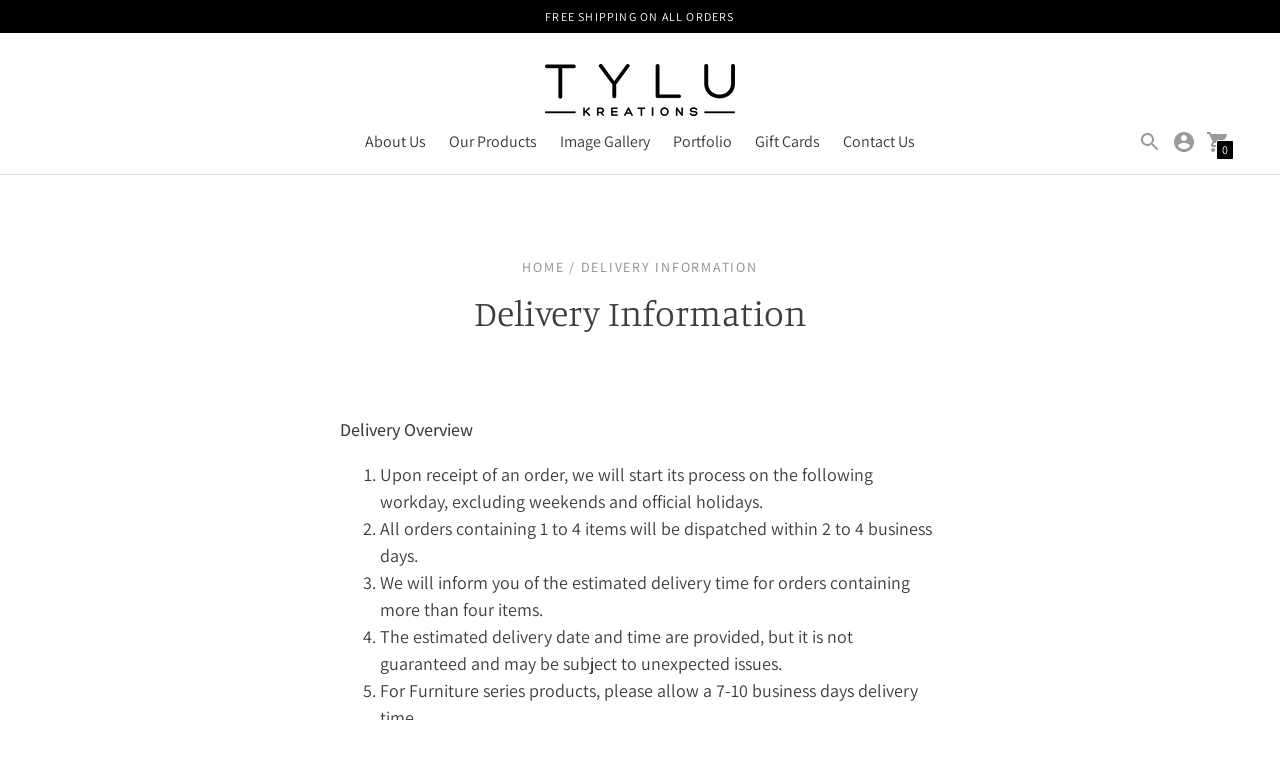

--- FILE ---
content_type: application/javascript; charset=utf-8
request_url: https://searchanise-ef84.kxcdn.com/preload_data.2B4T9a0F2T.js
body_size: 5109
content:
window.Searchanise.preloadedSuggestions=['tissue box','madkhan burner','serving tray','quran stand','multi use tray','desk organizer','walnut wood','multi use','walnut wood tray','office desk','layered serving tray','desk shelf','decorative stand','groove tray','madkhan set','pen stand','monitor stand','bh tray','napkin holder','small tray','coffee tray','madkhan set 1','bottle holder','incense burner','walnut tray','trash bin','keepsake box','palette serving tray','beech finish','madkhan se','dunes madkhan set','uae map','multi organizer','mobile stand','office set','desktop organizer','eid mubarak','ahlan wa sahlan serving tray','ramadan kareem','festive madkhan','mini desk organizer','madkhan set 3','multipurpose tray','3d madkhan burner','candle holder','paper organizer','keyboard organizer','holy quran stand','bh tray small','madkhan s','walnut veneer','laptop stand','madkhan set 6','card holder','table organizer','petal tray','nesting tray','coffee table','aura tray','wood burner','diamond tray','qahwa tray','open tray','trio tray','multi u','mini multi use tray','dunes madkhan','hecta tray','madkhan set 4','poly serving tray','table or','ahlan serving tray','tray set','round serving tray','uae map table decor','madkhan bur','decorative multipurpose tray 3','mini madkhan','mini multi','madkhan bu','madkhan set 2','table o','madkhan set 9','trio tray set','document tray','madkhan set 7','coaster set','white wood','segment tray','dunes madkhan burner','simple tray','game board','madkhan burner with uae map','tissue b','wave tray','floating tray set of 3','multipurpose desk organizer','mini bh tray','4d organizer','charging station','square tissue box','sun tray','diamond multipurpose holder','madhkan burner','madkhan burner type 4','mini mul','multi us','x o','arched serving tray','madkhan b','desk picture frame','mini mult','photo desk frame','groove tissue','bubbles round','tissue bo','fd box','ksa map','diamond tissue box','layered serving','portable madkhan','plain serving tray','okoume wood','coffee table organizer','pattern quran stand','keepsake box type 2','multi purpose','mini m','bubbles serving tray round','wooden serving','madkhan burn','madkhan burner type','ahlan tray','decorative multipurpose tray 1','floating tray','round serving tray wood mdf','madkhan set 8','groove tissue box','bubble round','round tray','alhamdulillah tissue box','pen holder','tea tray','tablet holder','desk mat','box tray','tea coffee','madkhan burner type 41','fd pen stand','qatar map','red oak wood','madkhan burner t','bubbles tray','mini mu','madkhan burne','karak tray','keep sake','patterned document tray','table organizer 2','decorative multipurpose 3','ahlan wa sahlan','fusio pen stand','uae map wall','layered serving tray bh','hexa serving tray','madkhan type','wall art','madkhan burner type 14','wooden tray','multi use desk organizer','oval slab','table décor','decorative multipurpose tray 4','office bundle','desk c','walnut finish','madkhan burner type 11','letter based pen & card holder','block card','madkhan burner type 10','jigsaw coasters','patterned quran stand','multi purpose tray','mini des','table orga','elip tray','opal tray','madkhan burner ty','keepsake box 2','business card','recta organizer','round serving','block card & pen holder small','madkhan burner type 33','wood box','madkhan burner typ','penta tray','makeup organizer','stationary holder','quran gift','multi tray','groove tray small','bottle tray','madhkan set','round bubbles serving tray','madkhan burner type 17','business card holder','madkhan burner 58','wind tower','mini madkhan set','mini desk','box serving tray','dining table','groove tray with bh','kuwait map','palette tray','napkin holder plain','best seller','twin tray','3d round madkhan burner','groove pen stand','decorative multipurpose','mbz desk frame wood','ahlan serving','holy quran stands','wooden serving tray','oman map','dunes desk','stone finish','hexa organizer','4d or','innov serving tray','sheen pen & card holder','groove tray big','tylu kreation','tissue tray','decorative mu','eid mubarak box 3','fd mini box','uae wall','4d o','keepsake bo','ahlan open','book end','dining table organizer','droplet multipurpose tray','stadium tray','festive madkhan ramadan kareem','al quran','madkhan burner 64','madkhan burner 46','water tray','multipurpose palette tray','festive madkhan eid mubarak','dubai logo','desk o','ahlan tissue box','tissue acrylic','mini b','pen s','groove small','okoum bottle','fd coffee','tissue box square','groove big','desk charging station','patterned pen stand','madkhan burner type 46','madkhan burner type 13','wooden ser','box serving','disc tray','decorative multi','madkhan with cup holder','groove multipurpose holder','tissue holder','kosso wood','use tray','card holder box','madkhan t','phone holder','letter based card holder','tylu tray','madkhan burner type 40','deco slot tray','marble trays','deco hybrid tray','deco monitor stand','fd mini box type 2','cirque tray','wooden serving tray 3','ahlan tissue','salam serving tray regular','keepsake box 1','mini de','table organi','bh tray large','card holder box card holder included','deco bh','keepsake box type 3','bubble serving tray','round coaster','plain tray','x & o game board','madkhan burner type 1','dunes ma','bloom tray','fd bookends','cinq tray','jug holder','madkhan type 5','dunes desk organizer','groove coaster set of 2','madkhan burner 1','decorative m','multi serving tray','tissue boxes','mini bh','multi purpose tr','multipurpose desk','pen sta','keyboard organizers','saudi map','madkhan burner type 5','oval slab tray 2','mobile sta','mini multipurpose tray','madkhan burner type 9','hexa tray','fusion simple tray','shay tray','madkhan burner type 16','madkhan ty','3d round','block card & pen holder regular','wooden serving tray 4','block car','madkhan burner type 49','madkhan burner type 8','eid mubarak box 1','dunes mad','madkhan burner 62','block phone holder','quran stand walnut wood','madkhan burner 65','sheen pen & card','madkhan burner 59','round madkhan burner','madkhan burner 69','fd round madkhan 1','madkhan burner 53','madkhan burner 54','burner material exotic kosso wood','elegant tray','deco b','pattern quran','bottle holder x 1','photo desk sheikh zayed','fd b','desk calendar','salam serving tray regular walnut wood','big tray','innov serving','madkhan type 6','bht tray','white board','ripple tray','tile tray','large tray','table organizer 3','decorative multipurpose tray 2','incense burner set','ova organizer','wooden incense burner tray set','dunes m','multi use desk','hexa serving','linear tray set glasses included','map wall art','gift card','tray small','apple holder','box madkhan','bundle 50 m','qahwa tray set glasses included','poly serving','elegant serving tray','incense burners','mini multi use','bh small','ksa box','square tissue','madkhan burner type 12','ahlan sahlan','3d mini madkhan','3d ma','tray round','madhkan burner 1','madkhan ste 4','groove coaster','desk table','multi use de','walnut box','fd p','keepsake box 3','block ca','groove multipurpose','madkhan burner 3','hecta tray walnut wood','bundle o','bubbles serving tray round walnut wood','decorative tray','pattern q','l tray','nesting tray 3 set of 3','office table','arched serving tray walnut wood','madkhan burner type 18','groove mu','deco bh tray small','jewel tray','pattern qu','madkhan burner wit','multipurpose holder','madkhan burner type 3','nesting tray 1 set of 7','desk or','capsule holder','madkhan type 9','ahlan wa sahlan serving tray walnut wood','madkhan st','letter ba','3d m','paper tray','madkhan burner with','palette serving tray walnut veneer','multi ise','uae madkhan','madkhan burner type 6','madkhan burner wi','groove m','quran s','red oak','deco tea','acrylic inserts','oval s','3d square','beech veneer','ramadan box','bundle of','4d org','modern tray','acrylic lids','fusio tray rectangle','multi desk','petal madkhan','festive serving','linear tray set','fd pen','petal tra','madkhan set 5','deco monitor','coffee tray 1','frame stand','letter base','fusio lay','table organ','madkhan typ','desk ch','all dunes','3d mini','mini ma','petal ma','festive madkhan eid mubarak okoume wood','monitor stand v','madkhan wi','tissu box','mobile stan','bh tra','bh tray small walnut veneer','madkhan type 50','block tablet holder','big trays','fd napkin holder','salam serving tray','bottle tray holder','keepsake box type 1','dunes madk','mobile st','multi use des','diamond coaster','plain document tray','burner set','palette serving','wavy desk','3d madkhan','madkhan set 3 a','quad tray','pen stan','wooden burner','fd bo','deco karak tray walnut','alhamdulillah tissue box wood','ahlan wa sahlan open tray','diamond coaster set of 2','mobile s','aria tray','pattern quran sta','coffee ma','dunes madkh','madkhan with','keyboard orga','dunes madkha','pen st','all walnut','small decorative multipurpose tray 2','photo desk','tissue box holder','desktop stand','round madkhan','madkhan burner w','deco hybrid','pattern quran s','fusio tray square','floating set','tray and bottle','deco qahwa tray','wavy desk organizer','tray set of 7','madkhan type 1','aura tra','coaster se','flat tray','patterned center table','decorative multipurpose tray','office desktop','madkhan burner type 10 walnut wood','multi servi','bubble tray','side table','letter based','decorative multipurpose tray 2 small walnut wood','trio tra','groove mini','game bo','block tablet','pattern qura','madkhan burner type 59','multi y','marhaba serving tray regular','coaster s','madkhan burner solid wood','cup holder','madkhan burner 52','madkhan burner 9','uae small','madkhan burner 38','ahlan multi purpose holder','multi purpose holder','slab tray','fusion pen','madkhan burner 39','al quran stand','mini multipurpose tray 1','madkhan burner type 74','mini groove tray','mobile stand kosso wood','groove bh','3d square madkhan','all dunes madkhan burner madkhan burner','wooden burners','pen rose','for nuts','round mini','3d madkhan burner mini','wooden pen stand','madkhan burner 16','madkhan burner 68','mad khan set','festive serving tray','tray 2 decorative','madkhan burner 51','nuts container','amal serving tray regular','diamond box','groove mul','madkhan burner type 1 walnut wood','portable laptop','office tray','diamond pen st','madkhan burner type 69','keyboard mat','madkhan burner type 60','leaf tray 1','keyboard o','new table organize o','nesting tr','ramadan karee','ahlan wa sahlan multipurpose holder','deco al','mini multip','exotic kosso wood box','fd booke','palette ser tray','aura tr','dunes madkhan bur','exotic kosso box','madkhan burner type 5 walnut wood','pale tray','ksa b','letter based pen','beech wood','simple tra','serving dis','madkhan burner type 4 walnut wood','desk org','oasis organizer','oval sl','madkhan burner k s','laser engraved','gift box','dunes madkhan burner with box','madkhan set 7 without engraving','uae map ma','round tra','keepsake box t','madkhan burner 44','floating tray set','multi d','tissue box with a','book s','aura t','3d madkhan bu','layered tray','dunes burner','fd pe','block ta','coffee ta','exotic kosso wood','top table','deco k','madkhan burner type 6 walnut wood','teak wood','madkhan burner type 3 beech wood','segment tray beech','hex’s serving','wooden se','multi purpose tray exotic kosso wood','mini d','pattern document','burner type 1','madkhan burner ks','magna tray','wave o','coffe cor','innov serving tray okoume wood','deco recta','acrylic container','new offic','madkhan burner with k','dice p','table de','desk pi','madkhan burner type 41 okoume wood','indent tray','tylu board','deco bht','exotic table decor box','madkhan set 2 okoume wood','magna trays','ramadan kareem ser','keyboard or','floral tray','coaster c5','block card and pen holder','simple trays','wave organi','madkhan burner type 48','deco a','deco table','wave organizer','white tray','box serving beech','regular tra','burner type 36 gm','new table organi','madkhan burner type 71','multi use d','photo desk sheikh khalifa','poly serving tray walnut wood','3d madkhan b','dice pen sta','والسعودية والبحرين','ahlan wa tissue','diamond pe','diamond pen stand','desk s','madkhan burner with ksa','desk sh','make u','box keepsake','ramadan gift box','bh mini','dunes madkhan b','round servin tray','plain tr','ahlan ser','lay tray','desk p','dice pe','madkhan burner type 47','game b','monitor s','ksa map wall art','multi use tray exotic kosso wood with acrylic containers','palette s tray','uae map wall art exotic kosso wood','new table organize','arched serving','hexa ser','groove tray small dhs 155.00','quran st','wooden trays','uae map madkhan','bh holder','festive madkhan ramadan kareem okoume wood','eau d','plain do','pattern k','1 recta organizer','madkhan burner type 64','wood desk','nesti tray','quran stand walnut','office table decor','mini multi use tra','keepsake box typ','ramadan tray','new table organize office','bh tray sm','laptop table','3d round madkhan burner beech wood','4d organi','madkhan set 4 ebon','oman ma','4d orga','sahlan tissue','quran stands','madkhan type 12','beech wood bundle','festive serving tray ramadan kareem','ear rings','plain doc','dunes madkhan se','beech wood tray','madkhan ste','madkhan burner with ksa map ksa map gold mirror acrylic','deco tria tray','eid mubarak tray','ksa wall','round servi','big tr','letter b','new office','madkhan burner ksa','fd book','oman m','palette servin tray','crescent bottle holder','bh tray s','laptop sta','madkhan burner type 19','coffe c','acrylic insert','tea coffee/tea','multi use t','amal napkin holder','tray large','all w','boxy tray','pa tray','wavy des','table dec','desk cha','set of 3 floating tray','fd pen s','tray qahwa','dice pen s','serving d','quran stab','diamond pen sta','4d organ','fd pen sta','round serving tray wood+mdf walnut wood','dice pen st','tea coffe','nuts tray','nova tray','simple tr','desk cal','madkhan burner type 50','new o','mini multi purpose tray','madkhan set 4 eb','exotic kosso wood multi use tray','madkhan type 8','letter based card holde','madkhan burner 66','3d square madkhan burner','ow deco','plain document tray beech wood','new madkhan','ramadan kareem t','3d madkha','ramadan kareem tr','oval slab tray 4','madkhan burner type 8 beech wood','new table organize offic','mini multi i','new tabl','table d','multipurpose tray 1','layered s','eau de','tea box','palette se tray','madkhan and cup','black card','multi use tra','madkhan burner type 15','dice pen holder','sheikh sultan','new tab','mini multipurpose tra','nesting t','madkhan burner type 41 beech wood','festive ser','keepsake b','new off','3d madkhan burn','petal m','eau de perfume','arch tray','document organizer','serving di','with drawer','oasis organ','4d organizer’s','madkhan burner type 9 walnut wood','mini tray','madkhan burner type 36','laptop st','new t','deco h','madkhan w','keep s','madkhan burner with ksa map','mini desk organize','multi purpose tray new','fd fd book','deco c','festive servi','mdf serving tray','madkhan burner type 36 gm','regular tray','floating tray set do 3 walnut wood','amal small','petal mad','acrylic inser','tray ser','dice pen stands','indent tray small','mini desk organiz','book ends','cup stands','dunes madkhan burne','multi de','ps type','desk organi','madkhan burner type 56','fd bookend','multi use serving tray','exotic map wall decor','madhkan s','desk orga','desk pic','qahwa tray set','new tray','ksa map table décor','oval slab tray','multi p','madkhan type 46','madkhan burner 20','deco bh tra','madkhan burner 4','bh tray serving','exotic table decor map','letter based car','desk cl','pal tray','map ma','water holder','trash vin','mini desk or','madkhan type 4','layered serving tray walnut wood','3d madkhan bur','layer tray w','he a','deco qahwa','madkhan set 4 ebo','lay tray with b','ahlan napkin holder','groove trays','letter based card hol','simple tray regular','key board organizer','madkhan burner e','mini madkhan se','ramadan kar','deco circa tra','trash bin walnut','layered se','bundle set 6','festive madkhan eid mubara','floral tray regular','ahlan servi','hexa tr','keyboard organi','festive tray','coffee tr','mini mad','dice pen stan','fusio p','fd f','tissue box beech wood','uae map madkhan burner','mini multi u','ahlan wa sahlan tissue box','mini multipur','madhkan burn','fd fd','white mat','oasis or','madkhan set 4 e','letter based card ho','festive madkhan eid mubarak beech wood','oval sla','round s','home desk','multi po','photo des','base tray','serving tray with bh','madkhan set 1 beech base','decorative multip','trio r','deco bh big','ahlan document tray','keyboard m','deco slot','opal tra','tylu stand','madkhan type 13','saudi w','groove multi purpose holder','gifting items','3d mad','layer tra','tissue wood','block t','keepsake box ty','tea coffee tray','acrylic containers','decorative mul','diamond p','eid mubarak 2','regular tr','new table organize offi','place mat','cleo tray','festive servin','dunes desk orga','4d organize','multi des','keyboard ot','box tr','wooden servi','desk cale','ramadan kareem box','solid walnut wood','exotic wall decor','mini desk organ','tissue box w','pattern qur','floral tray small','bht tra','father of the nation','home office','pattern table','wavy organizer','lay tray wi','sahlan tray','madkhan burner type 21','4d i','madkhan type 72','office desk organizer','monitor stan','office organizer','wooden serv','tray small bh','multi serving','p tray','groove holder','bottle serving tray','palet tray','groove stand','3d madk','elegant serving','walnut veneer tissue box','decorative multipurpose tray 6','3d r','round tr','dunes desk o','multi use tr','fd fd b','madkhan type 40','abu dhabi','bh small tray','keyboard ma','festive s','madkhan burner 29','trio organ','alhamdulillah t','pattern pen stand','round servin','diamond tissue','multi serv','desk she','3d madkh','block card & pen holder','oval slab tray 1','new table','madkhan type 16','oasis orga','table decor m','bubble serving','veneer mdf','madkhan burner 50','keyboard organizer beech w','plain d','sheen pen','multi pu','round ser','oval slab tray 3','mai uae','keepsake box 100','adjustable quran stand','dunes desk or','new table organ','ahlan wa sahlan mul','wooden box','quran sta','multi ser','ahlan wa sahlan open tray walnut','dining ta','poly walnut','ramadan kareem square box','tissue box wit','dunes madkhan burn','multipurpose d','tissue box with ac','paper org','decorative multi p','fd pen stan','nd ksa map table décor','monitor st','wooden tea tray','trio tr','wind tower madkhan burner','multi purpose desk organizer','dice pen stand','quran stan','trio org','ramadan kareem serving tray','pattern quran stan','monitor sta','exotic table decor','palett tray','madkhan wit','holy quran','floating trays','make up','coffe co','festive serv','laptop s','4d organiz','oasis o','diamond pen','eid mu','table organize','new table k','fusion tray','paper o','groove multi a','ksa bo','mini desk orga','palette servi tray','fusion circa tray','layer tray wi','deco petal','big t','madkhan burner with ks','desk charging','layer ta','fusion recta tray','deco t','layered ser','new offi','ramadan serving','new table orga','new table organize off','ahlan napkin','tissue square','deco circa tray','new of','tissue boxe','palette serv tray','decorative walnut','shay tra','regular t','multi orga','dining t','3d madkhan burner exotic kosso wood','pattern quran st','trio orga','bundle bundle 12','card h','dunes madkhan s','deco slot tray small','multi s','table deco','madkhan burner type 40 okoume wood','madkhan type 14','round t','block and pen','fd coffee tray','fd fd boo','uae ma','petal madkha','dunes madkhan bu','big tra','festive se','madkhan type 3','madkhan burner k','patterned document','madkhan burner type 7','walnut wooden','paper trays','multi servin','mini desk o','mini multi purpose','multipurpose desk organizers','tissue box with','multi tra','mini desk organi','new table o','tissue box wi','new table organiz','madkhan burner 3d','tissue box with acrylic','madhkan burner ty','desk shel','madkhan burner type 63 set of 2 with eid mubarak engraving','nesting tra','calligraphy serving trays','mini multipurpose','tissue and water tray','hexa tra','bh big','oval serving tray','new ta','diamond pen s','letter based ca','condiment organizer','ahlan serv','dunes des','new table organize of','tissue box with acr','oval tray','3d madkhan burne','bubble round tray','deco tray','madhkan burner t','lay tray with bh','fd booken','ramadan ka','portable laptop stand','tray nesting','madkhan with cup','mini multipu','new table org','coffee organizer','photo desk frame mbr','book sh','madkhan burner type 40 walnut wood','deco ci','laptop stan','exotic map table decor','letter based card','layer tray','fusio pen','wood station'];